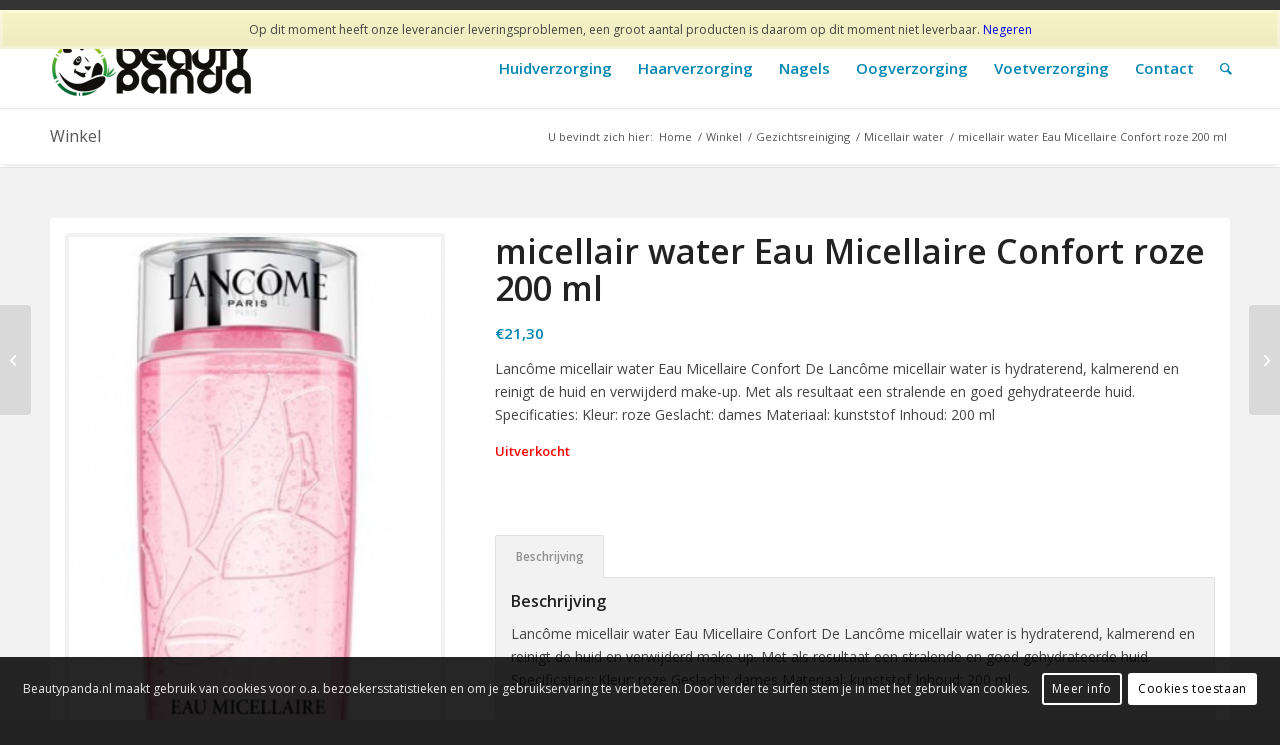

--- FILE ---
content_type: text/html; charset=utf-8
request_url: https://www.google.com/recaptcha/api2/anchor?ar=1&k=6Lew6oMUAAAAACMWD2QbQzN4Ht7wVCAE7zm5iIed&co=aHR0cHM6Ly93d3cuYmVhdXR5cGFuZGEubmw6NDQz&hl=en&v=PoyoqOPhxBO7pBk68S4YbpHZ&size=invisible&anchor-ms=20000&execute-ms=30000&cb=g1jtbta02jgl
body_size: 48657
content:
<!DOCTYPE HTML><html dir="ltr" lang="en"><head><meta http-equiv="Content-Type" content="text/html; charset=UTF-8">
<meta http-equiv="X-UA-Compatible" content="IE=edge">
<title>reCAPTCHA</title>
<style type="text/css">
/* cyrillic-ext */
@font-face {
  font-family: 'Roboto';
  font-style: normal;
  font-weight: 400;
  font-stretch: 100%;
  src: url(//fonts.gstatic.com/s/roboto/v48/KFO7CnqEu92Fr1ME7kSn66aGLdTylUAMa3GUBHMdazTgWw.woff2) format('woff2');
  unicode-range: U+0460-052F, U+1C80-1C8A, U+20B4, U+2DE0-2DFF, U+A640-A69F, U+FE2E-FE2F;
}
/* cyrillic */
@font-face {
  font-family: 'Roboto';
  font-style: normal;
  font-weight: 400;
  font-stretch: 100%;
  src: url(//fonts.gstatic.com/s/roboto/v48/KFO7CnqEu92Fr1ME7kSn66aGLdTylUAMa3iUBHMdazTgWw.woff2) format('woff2');
  unicode-range: U+0301, U+0400-045F, U+0490-0491, U+04B0-04B1, U+2116;
}
/* greek-ext */
@font-face {
  font-family: 'Roboto';
  font-style: normal;
  font-weight: 400;
  font-stretch: 100%;
  src: url(//fonts.gstatic.com/s/roboto/v48/KFO7CnqEu92Fr1ME7kSn66aGLdTylUAMa3CUBHMdazTgWw.woff2) format('woff2');
  unicode-range: U+1F00-1FFF;
}
/* greek */
@font-face {
  font-family: 'Roboto';
  font-style: normal;
  font-weight: 400;
  font-stretch: 100%;
  src: url(//fonts.gstatic.com/s/roboto/v48/KFO7CnqEu92Fr1ME7kSn66aGLdTylUAMa3-UBHMdazTgWw.woff2) format('woff2');
  unicode-range: U+0370-0377, U+037A-037F, U+0384-038A, U+038C, U+038E-03A1, U+03A3-03FF;
}
/* math */
@font-face {
  font-family: 'Roboto';
  font-style: normal;
  font-weight: 400;
  font-stretch: 100%;
  src: url(//fonts.gstatic.com/s/roboto/v48/KFO7CnqEu92Fr1ME7kSn66aGLdTylUAMawCUBHMdazTgWw.woff2) format('woff2');
  unicode-range: U+0302-0303, U+0305, U+0307-0308, U+0310, U+0312, U+0315, U+031A, U+0326-0327, U+032C, U+032F-0330, U+0332-0333, U+0338, U+033A, U+0346, U+034D, U+0391-03A1, U+03A3-03A9, U+03B1-03C9, U+03D1, U+03D5-03D6, U+03F0-03F1, U+03F4-03F5, U+2016-2017, U+2034-2038, U+203C, U+2040, U+2043, U+2047, U+2050, U+2057, U+205F, U+2070-2071, U+2074-208E, U+2090-209C, U+20D0-20DC, U+20E1, U+20E5-20EF, U+2100-2112, U+2114-2115, U+2117-2121, U+2123-214F, U+2190, U+2192, U+2194-21AE, U+21B0-21E5, U+21F1-21F2, U+21F4-2211, U+2213-2214, U+2216-22FF, U+2308-230B, U+2310, U+2319, U+231C-2321, U+2336-237A, U+237C, U+2395, U+239B-23B7, U+23D0, U+23DC-23E1, U+2474-2475, U+25AF, U+25B3, U+25B7, U+25BD, U+25C1, U+25CA, U+25CC, U+25FB, U+266D-266F, U+27C0-27FF, U+2900-2AFF, U+2B0E-2B11, U+2B30-2B4C, U+2BFE, U+3030, U+FF5B, U+FF5D, U+1D400-1D7FF, U+1EE00-1EEFF;
}
/* symbols */
@font-face {
  font-family: 'Roboto';
  font-style: normal;
  font-weight: 400;
  font-stretch: 100%;
  src: url(//fonts.gstatic.com/s/roboto/v48/KFO7CnqEu92Fr1ME7kSn66aGLdTylUAMaxKUBHMdazTgWw.woff2) format('woff2');
  unicode-range: U+0001-000C, U+000E-001F, U+007F-009F, U+20DD-20E0, U+20E2-20E4, U+2150-218F, U+2190, U+2192, U+2194-2199, U+21AF, U+21E6-21F0, U+21F3, U+2218-2219, U+2299, U+22C4-22C6, U+2300-243F, U+2440-244A, U+2460-24FF, U+25A0-27BF, U+2800-28FF, U+2921-2922, U+2981, U+29BF, U+29EB, U+2B00-2BFF, U+4DC0-4DFF, U+FFF9-FFFB, U+10140-1018E, U+10190-1019C, U+101A0, U+101D0-101FD, U+102E0-102FB, U+10E60-10E7E, U+1D2C0-1D2D3, U+1D2E0-1D37F, U+1F000-1F0FF, U+1F100-1F1AD, U+1F1E6-1F1FF, U+1F30D-1F30F, U+1F315, U+1F31C, U+1F31E, U+1F320-1F32C, U+1F336, U+1F378, U+1F37D, U+1F382, U+1F393-1F39F, U+1F3A7-1F3A8, U+1F3AC-1F3AF, U+1F3C2, U+1F3C4-1F3C6, U+1F3CA-1F3CE, U+1F3D4-1F3E0, U+1F3ED, U+1F3F1-1F3F3, U+1F3F5-1F3F7, U+1F408, U+1F415, U+1F41F, U+1F426, U+1F43F, U+1F441-1F442, U+1F444, U+1F446-1F449, U+1F44C-1F44E, U+1F453, U+1F46A, U+1F47D, U+1F4A3, U+1F4B0, U+1F4B3, U+1F4B9, U+1F4BB, U+1F4BF, U+1F4C8-1F4CB, U+1F4D6, U+1F4DA, U+1F4DF, U+1F4E3-1F4E6, U+1F4EA-1F4ED, U+1F4F7, U+1F4F9-1F4FB, U+1F4FD-1F4FE, U+1F503, U+1F507-1F50B, U+1F50D, U+1F512-1F513, U+1F53E-1F54A, U+1F54F-1F5FA, U+1F610, U+1F650-1F67F, U+1F687, U+1F68D, U+1F691, U+1F694, U+1F698, U+1F6AD, U+1F6B2, U+1F6B9-1F6BA, U+1F6BC, U+1F6C6-1F6CF, U+1F6D3-1F6D7, U+1F6E0-1F6EA, U+1F6F0-1F6F3, U+1F6F7-1F6FC, U+1F700-1F7FF, U+1F800-1F80B, U+1F810-1F847, U+1F850-1F859, U+1F860-1F887, U+1F890-1F8AD, U+1F8B0-1F8BB, U+1F8C0-1F8C1, U+1F900-1F90B, U+1F93B, U+1F946, U+1F984, U+1F996, U+1F9E9, U+1FA00-1FA6F, U+1FA70-1FA7C, U+1FA80-1FA89, U+1FA8F-1FAC6, U+1FACE-1FADC, U+1FADF-1FAE9, U+1FAF0-1FAF8, U+1FB00-1FBFF;
}
/* vietnamese */
@font-face {
  font-family: 'Roboto';
  font-style: normal;
  font-weight: 400;
  font-stretch: 100%;
  src: url(//fonts.gstatic.com/s/roboto/v48/KFO7CnqEu92Fr1ME7kSn66aGLdTylUAMa3OUBHMdazTgWw.woff2) format('woff2');
  unicode-range: U+0102-0103, U+0110-0111, U+0128-0129, U+0168-0169, U+01A0-01A1, U+01AF-01B0, U+0300-0301, U+0303-0304, U+0308-0309, U+0323, U+0329, U+1EA0-1EF9, U+20AB;
}
/* latin-ext */
@font-face {
  font-family: 'Roboto';
  font-style: normal;
  font-weight: 400;
  font-stretch: 100%;
  src: url(//fonts.gstatic.com/s/roboto/v48/KFO7CnqEu92Fr1ME7kSn66aGLdTylUAMa3KUBHMdazTgWw.woff2) format('woff2');
  unicode-range: U+0100-02BA, U+02BD-02C5, U+02C7-02CC, U+02CE-02D7, U+02DD-02FF, U+0304, U+0308, U+0329, U+1D00-1DBF, U+1E00-1E9F, U+1EF2-1EFF, U+2020, U+20A0-20AB, U+20AD-20C0, U+2113, U+2C60-2C7F, U+A720-A7FF;
}
/* latin */
@font-face {
  font-family: 'Roboto';
  font-style: normal;
  font-weight: 400;
  font-stretch: 100%;
  src: url(//fonts.gstatic.com/s/roboto/v48/KFO7CnqEu92Fr1ME7kSn66aGLdTylUAMa3yUBHMdazQ.woff2) format('woff2');
  unicode-range: U+0000-00FF, U+0131, U+0152-0153, U+02BB-02BC, U+02C6, U+02DA, U+02DC, U+0304, U+0308, U+0329, U+2000-206F, U+20AC, U+2122, U+2191, U+2193, U+2212, U+2215, U+FEFF, U+FFFD;
}
/* cyrillic-ext */
@font-face {
  font-family: 'Roboto';
  font-style: normal;
  font-weight: 500;
  font-stretch: 100%;
  src: url(//fonts.gstatic.com/s/roboto/v48/KFO7CnqEu92Fr1ME7kSn66aGLdTylUAMa3GUBHMdazTgWw.woff2) format('woff2');
  unicode-range: U+0460-052F, U+1C80-1C8A, U+20B4, U+2DE0-2DFF, U+A640-A69F, U+FE2E-FE2F;
}
/* cyrillic */
@font-face {
  font-family: 'Roboto';
  font-style: normal;
  font-weight: 500;
  font-stretch: 100%;
  src: url(//fonts.gstatic.com/s/roboto/v48/KFO7CnqEu92Fr1ME7kSn66aGLdTylUAMa3iUBHMdazTgWw.woff2) format('woff2');
  unicode-range: U+0301, U+0400-045F, U+0490-0491, U+04B0-04B1, U+2116;
}
/* greek-ext */
@font-face {
  font-family: 'Roboto';
  font-style: normal;
  font-weight: 500;
  font-stretch: 100%;
  src: url(//fonts.gstatic.com/s/roboto/v48/KFO7CnqEu92Fr1ME7kSn66aGLdTylUAMa3CUBHMdazTgWw.woff2) format('woff2');
  unicode-range: U+1F00-1FFF;
}
/* greek */
@font-face {
  font-family: 'Roboto';
  font-style: normal;
  font-weight: 500;
  font-stretch: 100%;
  src: url(//fonts.gstatic.com/s/roboto/v48/KFO7CnqEu92Fr1ME7kSn66aGLdTylUAMa3-UBHMdazTgWw.woff2) format('woff2');
  unicode-range: U+0370-0377, U+037A-037F, U+0384-038A, U+038C, U+038E-03A1, U+03A3-03FF;
}
/* math */
@font-face {
  font-family: 'Roboto';
  font-style: normal;
  font-weight: 500;
  font-stretch: 100%;
  src: url(//fonts.gstatic.com/s/roboto/v48/KFO7CnqEu92Fr1ME7kSn66aGLdTylUAMawCUBHMdazTgWw.woff2) format('woff2');
  unicode-range: U+0302-0303, U+0305, U+0307-0308, U+0310, U+0312, U+0315, U+031A, U+0326-0327, U+032C, U+032F-0330, U+0332-0333, U+0338, U+033A, U+0346, U+034D, U+0391-03A1, U+03A3-03A9, U+03B1-03C9, U+03D1, U+03D5-03D6, U+03F0-03F1, U+03F4-03F5, U+2016-2017, U+2034-2038, U+203C, U+2040, U+2043, U+2047, U+2050, U+2057, U+205F, U+2070-2071, U+2074-208E, U+2090-209C, U+20D0-20DC, U+20E1, U+20E5-20EF, U+2100-2112, U+2114-2115, U+2117-2121, U+2123-214F, U+2190, U+2192, U+2194-21AE, U+21B0-21E5, U+21F1-21F2, U+21F4-2211, U+2213-2214, U+2216-22FF, U+2308-230B, U+2310, U+2319, U+231C-2321, U+2336-237A, U+237C, U+2395, U+239B-23B7, U+23D0, U+23DC-23E1, U+2474-2475, U+25AF, U+25B3, U+25B7, U+25BD, U+25C1, U+25CA, U+25CC, U+25FB, U+266D-266F, U+27C0-27FF, U+2900-2AFF, U+2B0E-2B11, U+2B30-2B4C, U+2BFE, U+3030, U+FF5B, U+FF5D, U+1D400-1D7FF, U+1EE00-1EEFF;
}
/* symbols */
@font-face {
  font-family: 'Roboto';
  font-style: normal;
  font-weight: 500;
  font-stretch: 100%;
  src: url(//fonts.gstatic.com/s/roboto/v48/KFO7CnqEu92Fr1ME7kSn66aGLdTylUAMaxKUBHMdazTgWw.woff2) format('woff2');
  unicode-range: U+0001-000C, U+000E-001F, U+007F-009F, U+20DD-20E0, U+20E2-20E4, U+2150-218F, U+2190, U+2192, U+2194-2199, U+21AF, U+21E6-21F0, U+21F3, U+2218-2219, U+2299, U+22C4-22C6, U+2300-243F, U+2440-244A, U+2460-24FF, U+25A0-27BF, U+2800-28FF, U+2921-2922, U+2981, U+29BF, U+29EB, U+2B00-2BFF, U+4DC0-4DFF, U+FFF9-FFFB, U+10140-1018E, U+10190-1019C, U+101A0, U+101D0-101FD, U+102E0-102FB, U+10E60-10E7E, U+1D2C0-1D2D3, U+1D2E0-1D37F, U+1F000-1F0FF, U+1F100-1F1AD, U+1F1E6-1F1FF, U+1F30D-1F30F, U+1F315, U+1F31C, U+1F31E, U+1F320-1F32C, U+1F336, U+1F378, U+1F37D, U+1F382, U+1F393-1F39F, U+1F3A7-1F3A8, U+1F3AC-1F3AF, U+1F3C2, U+1F3C4-1F3C6, U+1F3CA-1F3CE, U+1F3D4-1F3E0, U+1F3ED, U+1F3F1-1F3F3, U+1F3F5-1F3F7, U+1F408, U+1F415, U+1F41F, U+1F426, U+1F43F, U+1F441-1F442, U+1F444, U+1F446-1F449, U+1F44C-1F44E, U+1F453, U+1F46A, U+1F47D, U+1F4A3, U+1F4B0, U+1F4B3, U+1F4B9, U+1F4BB, U+1F4BF, U+1F4C8-1F4CB, U+1F4D6, U+1F4DA, U+1F4DF, U+1F4E3-1F4E6, U+1F4EA-1F4ED, U+1F4F7, U+1F4F9-1F4FB, U+1F4FD-1F4FE, U+1F503, U+1F507-1F50B, U+1F50D, U+1F512-1F513, U+1F53E-1F54A, U+1F54F-1F5FA, U+1F610, U+1F650-1F67F, U+1F687, U+1F68D, U+1F691, U+1F694, U+1F698, U+1F6AD, U+1F6B2, U+1F6B9-1F6BA, U+1F6BC, U+1F6C6-1F6CF, U+1F6D3-1F6D7, U+1F6E0-1F6EA, U+1F6F0-1F6F3, U+1F6F7-1F6FC, U+1F700-1F7FF, U+1F800-1F80B, U+1F810-1F847, U+1F850-1F859, U+1F860-1F887, U+1F890-1F8AD, U+1F8B0-1F8BB, U+1F8C0-1F8C1, U+1F900-1F90B, U+1F93B, U+1F946, U+1F984, U+1F996, U+1F9E9, U+1FA00-1FA6F, U+1FA70-1FA7C, U+1FA80-1FA89, U+1FA8F-1FAC6, U+1FACE-1FADC, U+1FADF-1FAE9, U+1FAF0-1FAF8, U+1FB00-1FBFF;
}
/* vietnamese */
@font-face {
  font-family: 'Roboto';
  font-style: normal;
  font-weight: 500;
  font-stretch: 100%;
  src: url(//fonts.gstatic.com/s/roboto/v48/KFO7CnqEu92Fr1ME7kSn66aGLdTylUAMa3OUBHMdazTgWw.woff2) format('woff2');
  unicode-range: U+0102-0103, U+0110-0111, U+0128-0129, U+0168-0169, U+01A0-01A1, U+01AF-01B0, U+0300-0301, U+0303-0304, U+0308-0309, U+0323, U+0329, U+1EA0-1EF9, U+20AB;
}
/* latin-ext */
@font-face {
  font-family: 'Roboto';
  font-style: normal;
  font-weight: 500;
  font-stretch: 100%;
  src: url(//fonts.gstatic.com/s/roboto/v48/KFO7CnqEu92Fr1ME7kSn66aGLdTylUAMa3KUBHMdazTgWw.woff2) format('woff2');
  unicode-range: U+0100-02BA, U+02BD-02C5, U+02C7-02CC, U+02CE-02D7, U+02DD-02FF, U+0304, U+0308, U+0329, U+1D00-1DBF, U+1E00-1E9F, U+1EF2-1EFF, U+2020, U+20A0-20AB, U+20AD-20C0, U+2113, U+2C60-2C7F, U+A720-A7FF;
}
/* latin */
@font-face {
  font-family: 'Roboto';
  font-style: normal;
  font-weight: 500;
  font-stretch: 100%;
  src: url(//fonts.gstatic.com/s/roboto/v48/KFO7CnqEu92Fr1ME7kSn66aGLdTylUAMa3yUBHMdazQ.woff2) format('woff2');
  unicode-range: U+0000-00FF, U+0131, U+0152-0153, U+02BB-02BC, U+02C6, U+02DA, U+02DC, U+0304, U+0308, U+0329, U+2000-206F, U+20AC, U+2122, U+2191, U+2193, U+2212, U+2215, U+FEFF, U+FFFD;
}
/* cyrillic-ext */
@font-face {
  font-family: 'Roboto';
  font-style: normal;
  font-weight: 900;
  font-stretch: 100%;
  src: url(//fonts.gstatic.com/s/roboto/v48/KFO7CnqEu92Fr1ME7kSn66aGLdTylUAMa3GUBHMdazTgWw.woff2) format('woff2');
  unicode-range: U+0460-052F, U+1C80-1C8A, U+20B4, U+2DE0-2DFF, U+A640-A69F, U+FE2E-FE2F;
}
/* cyrillic */
@font-face {
  font-family: 'Roboto';
  font-style: normal;
  font-weight: 900;
  font-stretch: 100%;
  src: url(//fonts.gstatic.com/s/roboto/v48/KFO7CnqEu92Fr1ME7kSn66aGLdTylUAMa3iUBHMdazTgWw.woff2) format('woff2');
  unicode-range: U+0301, U+0400-045F, U+0490-0491, U+04B0-04B1, U+2116;
}
/* greek-ext */
@font-face {
  font-family: 'Roboto';
  font-style: normal;
  font-weight: 900;
  font-stretch: 100%;
  src: url(//fonts.gstatic.com/s/roboto/v48/KFO7CnqEu92Fr1ME7kSn66aGLdTylUAMa3CUBHMdazTgWw.woff2) format('woff2');
  unicode-range: U+1F00-1FFF;
}
/* greek */
@font-face {
  font-family: 'Roboto';
  font-style: normal;
  font-weight: 900;
  font-stretch: 100%;
  src: url(//fonts.gstatic.com/s/roboto/v48/KFO7CnqEu92Fr1ME7kSn66aGLdTylUAMa3-UBHMdazTgWw.woff2) format('woff2');
  unicode-range: U+0370-0377, U+037A-037F, U+0384-038A, U+038C, U+038E-03A1, U+03A3-03FF;
}
/* math */
@font-face {
  font-family: 'Roboto';
  font-style: normal;
  font-weight: 900;
  font-stretch: 100%;
  src: url(//fonts.gstatic.com/s/roboto/v48/KFO7CnqEu92Fr1ME7kSn66aGLdTylUAMawCUBHMdazTgWw.woff2) format('woff2');
  unicode-range: U+0302-0303, U+0305, U+0307-0308, U+0310, U+0312, U+0315, U+031A, U+0326-0327, U+032C, U+032F-0330, U+0332-0333, U+0338, U+033A, U+0346, U+034D, U+0391-03A1, U+03A3-03A9, U+03B1-03C9, U+03D1, U+03D5-03D6, U+03F0-03F1, U+03F4-03F5, U+2016-2017, U+2034-2038, U+203C, U+2040, U+2043, U+2047, U+2050, U+2057, U+205F, U+2070-2071, U+2074-208E, U+2090-209C, U+20D0-20DC, U+20E1, U+20E5-20EF, U+2100-2112, U+2114-2115, U+2117-2121, U+2123-214F, U+2190, U+2192, U+2194-21AE, U+21B0-21E5, U+21F1-21F2, U+21F4-2211, U+2213-2214, U+2216-22FF, U+2308-230B, U+2310, U+2319, U+231C-2321, U+2336-237A, U+237C, U+2395, U+239B-23B7, U+23D0, U+23DC-23E1, U+2474-2475, U+25AF, U+25B3, U+25B7, U+25BD, U+25C1, U+25CA, U+25CC, U+25FB, U+266D-266F, U+27C0-27FF, U+2900-2AFF, U+2B0E-2B11, U+2B30-2B4C, U+2BFE, U+3030, U+FF5B, U+FF5D, U+1D400-1D7FF, U+1EE00-1EEFF;
}
/* symbols */
@font-face {
  font-family: 'Roboto';
  font-style: normal;
  font-weight: 900;
  font-stretch: 100%;
  src: url(//fonts.gstatic.com/s/roboto/v48/KFO7CnqEu92Fr1ME7kSn66aGLdTylUAMaxKUBHMdazTgWw.woff2) format('woff2');
  unicode-range: U+0001-000C, U+000E-001F, U+007F-009F, U+20DD-20E0, U+20E2-20E4, U+2150-218F, U+2190, U+2192, U+2194-2199, U+21AF, U+21E6-21F0, U+21F3, U+2218-2219, U+2299, U+22C4-22C6, U+2300-243F, U+2440-244A, U+2460-24FF, U+25A0-27BF, U+2800-28FF, U+2921-2922, U+2981, U+29BF, U+29EB, U+2B00-2BFF, U+4DC0-4DFF, U+FFF9-FFFB, U+10140-1018E, U+10190-1019C, U+101A0, U+101D0-101FD, U+102E0-102FB, U+10E60-10E7E, U+1D2C0-1D2D3, U+1D2E0-1D37F, U+1F000-1F0FF, U+1F100-1F1AD, U+1F1E6-1F1FF, U+1F30D-1F30F, U+1F315, U+1F31C, U+1F31E, U+1F320-1F32C, U+1F336, U+1F378, U+1F37D, U+1F382, U+1F393-1F39F, U+1F3A7-1F3A8, U+1F3AC-1F3AF, U+1F3C2, U+1F3C4-1F3C6, U+1F3CA-1F3CE, U+1F3D4-1F3E0, U+1F3ED, U+1F3F1-1F3F3, U+1F3F5-1F3F7, U+1F408, U+1F415, U+1F41F, U+1F426, U+1F43F, U+1F441-1F442, U+1F444, U+1F446-1F449, U+1F44C-1F44E, U+1F453, U+1F46A, U+1F47D, U+1F4A3, U+1F4B0, U+1F4B3, U+1F4B9, U+1F4BB, U+1F4BF, U+1F4C8-1F4CB, U+1F4D6, U+1F4DA, U+1F4DF, U+1F4E3-1F4E6, U+1F4EA-1F4ED, U+1F4F7, U+1F4F9-1F4FB, U+1F4FD-1F4FE, U+1F503, U+1F507-1F50B, U+1F50D, U+1F512-1F513, U+1F53E-1F54A, U+1F54F-1F5FA, U+1F610, U+1F650-1F67F, U+1F687, U+1F68D, U+1F691, U+1F694, U+1F698, U+1F6AD, U+1F6B2, U+1F6B9-1F6BA, U+1F6BC, U+1F6C6-1F6CF, U+1F6D3-1F6D7, U+1F6E0-1F6EA, U+1F6F0-1F6F3, U+1F6F7-1F6FC, U+1F700-1F7FF, U+1F800-1F80B, U+1F810-1F847, U+1F850-1F859, U+1F860-1F887, U+1F890-1F8AD, U+1F8B0-1F8BB, U+1F8C0-1F8C1, U+1F900-1F90B, U+1F93B, U+1F946, U+1F984, U+1F996, U+1F9E9, U+1FA00-1FA6F, U+1FA70-1FA7C, U+1FA80-1FA89, U+1FA8F-1FAC6, U+1FACE-1FADC, U+1FADF-1FAE9, U+1FAF0-1FAF8, U+1FB00-1FBFF;
}
/* vietnamese */
@font-face {
  font-family: 'Roboto';
  font-style: normal;
  font-weight: 900;
  font-stretch: 100%;
  src: url(//fonts.gstatic.com/s/roboto/v48/KFO7CnqEu92Fr1ME7kSn66aGLdTylUAMa3OUBHMdazTgWw.woff2) format('woff2');
  unicode-range: U+0102-0103, U+0110-0111, U+0128-0129, U+0168-0169, U+01A0-01A1, U+01AF-01B0, U+0300-0301, U+0303-0304, U+0308-0309, U+0323, U+0329, U+1EA0-1EF9, U+20AB;
}
/* latin-ext */
@font-face {
  font-family: 'Roboto';
  font-style: normal;
  font-weight: 900;
  font-stretch: 100%;
  src: url(//fonts.gstatic.com/s/roboto/v48/KFO7CnqEu92Fr1ME7kSn66aGLdTylUAMa3KUBHMdazTgWw.woff2) format('woff2');
  unicode-range: U+0100-02BA, U+02BD-02C5, U+02C7-02CC, U+02CE-02D7, U+02DD-02FF, U+0304, U+0308, U+0329, U+1D00-1DBF, U+1E00-1E9F, U+1EF2-1EFF, U+2020, U+20A0-20AB, U+20AD-20C0, U+2113, U+2C60-2C7F, U+A720-A7FF;
}
/* latin */
@font-face {
  font-family: 'Roboto';
  font-style: normal;
  font-weight: 900;
  font-stretch: 100%;
  src: url(//fonts.gstatic.com/s/roboto/v48/KFO7CnqEu92Fr1ME7kSn66aGLdTylUAMa3yUBHMdazQ.woff2) format('woff2');
  unicode-range: U+0000-00FF, U+0131, U+0152-0153, U+02BB-02BC, U+02C6, U+02DA, U+02DC, U+0304, U+0308, U+0329, U+2000-206F, U+20AC, U+2122, U+2191, U+2193, U+2212, U+2215, U+FEFF, U+FFFD;
}

</style>
<link rel="stylesheet" type="text/css" href="https://www.gstatic.com/recaptcha/releases/PoyoqOPhxBO7pBk68S4YbpHZ/styles__ltr.css">
<script nonce="T9CciNM4_6hmlVT56rFp-Q" type="text/javascript">window['__recaptcha_api'] = 'https://www.google.com/recaptcha/api2/';</script>
<script type="text/javascript" src="https://www.gstatic.com/recaptcha/releases/PoyoqOPhxBO7pBk68S4YbpHZ/recaptcha__en.js" nonce="T9CciNM4_6hmlVT56rFp-Q">
      
    </script></head>
<body><div id="rc-anchor-alert" class="rc-anchor-alert"></div>
<input type="hidden" id="recaptcha-token" value="[base64]">
<script type="text/javascript" nonce="T9CciNM4_6hmlVT56rFp-Q">
      recaptcha.anchor.Main.init("[\x22ainput\x22,[\x22bgdata\x22,\x22\x22,\[base64]/[base64]/[base64]/bmV3IHJbeF0oY1swXSk6RT09Mj9uZXcgclt4XShjWzBdLGNbMV0pOkU9PTM/bmV3IHJbeF0oY1swXSxjWzFdLGNbMl0pOkU9PTQ/[base64]/[base64]/[base64]/[base64]/[base64]/[base64]/[base64]/[base64]\x22,\[base64]\\u003d\x22,\x22dMOfwoPDmcKiL8OKwqHCgMKxw7vCgBzDh8ORBkNRUkbCnEhnwq5Hwqksw4fCtHtOIcKfV8OrA8ODwps0T8ObwoDCuMKnLBjDvcK/w4kiNcKUSFhdwoBbK8OCRisnSlcIw5s/[base64]/D0PDiMOWwqkqWUvDiMORMiXCg8KvSwjDm8KZwpBlwqHDoFLDmQ5Pw6swMMOIwrxPw4lOMsOxQ0gRYk0ATsOWQFoBeMOdw7kTXALDmF/[base64]/[base64]/w7bDssOJw5HCrELDswXDksOOcMKdKz1mR1bDlA/Dl8KoOWdeXyBIL2jCqyt5cUMSw5fCs8KTPsKeICEJw6zDtXrDhwTCn8OOw7XCnyg6dsOkwrgZSMKdcQ3CmF7Cn8KRwrhzwr7DgmnCqsKlblMPw5/DrMO4b8OCCsO+wpLDs03CqWASe1zCrcOVwqrDo8KmEXTDicOrwrbDsR11b1DCncOeM8K/[base64]/Cs3/Dp8KTw5NuHQ4gw6PCu8OKwo3DqRp2aXlILGzCq8KVwoLCqMO6w4Nlw7wvwpjCv8O5w71KRx3CvGnDll5Jd3fDh8K8GMKmFRFxw7/Dv1hgdSrCvsKnwr47ZcOrRQ5xeWh2wq5EwqzCosOKw6PDkB5Uw4rChMONwpnDqSoUGRwDwpbClmdJw7AmVcKbZcOoeTlNw77DjcO+UApNbA3CvMKaaUrCrcOIVS1vdyk/w5hULl7CtsKJOsKNw7xyw6LDt8OCfnbClTxhUX0NKcKtw6TCjH3CsMOfwp8cUWwzwrJlUMOMXcOPwqA8WFxHMMKxwqYeQVdaB1LDpRXDisKKGcOww7Ndw7ZXSsOsw54EKcOMwp4wGjPDtMKOXcONwp/ClMOBwqLCvyrDtMORw4hmAsOeZsOhYgLCohXCnsKbaEnDjMKDHMK1HlvDl8OJJhwqw4DDkMKLe8ODPFrCnSbDlcK3wo/DrkYSXUoKwp85woomw7rCvF7DjsKwwr/DswskOTEpwpc8LAEQbhLCtcOxDsKYEmdPMhTDosKPHFnDlcKsW2vDjMOlDcO2wqcgwrgpcBvCjsKdwpXChsOiw5/[base64]/CkzsawqPDtgTCnkPChMKOwr0YwpfCkEHCvD5rdcOFw6bCnsO9PA7CvMOIwpMow7rCsDrCicOcesObwrrDvMKJwr8XMMOhCsOzwqjDhRTCpsOYwqHCiHPDsx0kRMOLccK5WMK5w7sawqHDkDgbLsOEw7/Cqm8YHcOgworDhcOuNMKEw5jDoMOfwo1dPigKwroGU8KEw4TCokIowr3DsRbCqz7Dv8Opw4gBa8OrwroXEDt9w6/DknZYa2Myd8KpX8KARAbCqinCo2k0WwAgw6/DlUgxPMOSF8O3NE/DllR4PcOTw48RUcO5wpVzXMKXwoTCtGQRcklyWAsnAcKqw4bDi8KUZsOrw7tmw4/CnjrCsWx9w4rCjmTCvMKzwqo9w7LDsGPCtmBhwoZ6w4DDozAhwrg6w77DjlbCvTFNAmFfanx2wo/[base64]/CoXUfVUbClHjDvTN0YixqM8OSZ0kXwolARx5VbwrDvHYVwp/DocKPw6AnRBbDm0F/w7wsw5/CrjsyUcKHYAF/wrQkbcO7w5RLw57Cjkc+wrnDg8OADAHDsR7Co1ttwoliJsKvw6wiwovCtcOdw4/[base64]/Mj5vw5Zgw51RwqFNRXnCosOzQC7CgD5LV8KZw6/[base64]/[base64]/DnSTCgnI3w4HDjm3Dr8KSPcKWw71iw44Qcm4aBwVlw7fDljFKw6DCpCDClyhDaxLCnMOgQU3ClMKtZMKlwoQAwpvCgDRowqBMwqxAw5XCj8OKfWrCiMKiwq/DrArDhMOxw7fDn8KleMKpw5vDqCQbH8Omw7xzEEo1wqTDvGbDvwddV2XCkhfDoXsFMcKYKEQKw44Mw5tqwq/CuTXDrBTCm8OcblpkScOXBCLDhGlQPQgNwp/DrsOJJwtGTMKmXsK1w6AWw4DDhcOyw6FnFTITAVBMFcOMTsOpW8OdNynDrl7DkkzClwANGh18wqpuGSfDrF8Kc8K7wqUXNcK1w4oRwqVhw5bCksK7w6PDrjnDh1bCsjVsw491wrXDusOow6PCvSRYwqzDslbCi8Kww60/[base64]/[base64]/[base64]/AyXDuMOWSMOgZ3/CilbCv8OAb28YP8KnMcKFGToyIsOwD8OPC8KHKcOCO1kyLn4EZsO5AD4RSCTDk2Jww4t4XRpNbcOUWH/Clw5cw7JXwqpCMlo1w4bCgMKCS0JSw452w7thw5bDpxPDr3vDt8KbZCLCsWfCgcOeDcK/w7QkVcKHL0DDksKyw6XDvHzCqXPDl3dNwqzCr1rCtcO5OsOGDzFPGyrCrcKVwrpOw4xOw6lbw5zDgMKhL8KUXMKAw7NyVABGU8OJQWoUwpALB30IwokOwolTSwE7DClSwrfDkhDDm1LDpcOpw682w4vCnQ7CmMOVSHrCpGFRwrrCgGFlZBHDoAxPwrrDt10gwo/CgsOww4/DuxLCojHCpkdcZSpow7TCrTQzwqPCmMOtwqbCqEU8wosFFRfCqxpBw73DlcKzIGvCt8OJfRHCoyDCtcKyw5jDp8KuwqDDkcOnSUjCrMKuPG8EccKBw7rChgJPWko2esKSHsKQYlnComnCvMOdX3/CnsKKO8OmJsOVwrhDW8OjSMOoSDdKBsOxwrYOfxfDncOsTMKZE8OFfzTDu8KSw4bDssOYLn3CtiZFw6V0wrDDscK/wrFxw7hJw5HClMOlwr8zw717w4sFw7fCuMKGwonDmC3CjcO5Ej7DoXzCmyvDqj7CoMOfFsOjLMKWw4nCtsOAXBTCtsK7w4M1c0LCusO4Z8KCGMOTecOCQ07CgyjDkATDszQdKncdXXkiw7Yfw53CnxHDjMKsUzJxCzDDgcK/w4U1w5V2fgDCvMKswpbCgMOTw7PDlHfDu8KMw616w6fDpsKZw75wBCrDm8K5NsKWJsO+SMK7FcKERcKoWj50WzTCjl3CnMONQE7DvcKhwrLCsMOuw77DvTfDqDs8w4nCk1gPfH/DvWAQwrPCum7DuwcYOibDgAdnJcKmw6ZpJk/DvsOlEsOww4HCv8KEwpLDrcOewqwVw5pCw5PClg0QNX12LMKfwp9kw69hwohwwqXCk8O3BMOZe8OuUnRAe145wrx6BcKsPMOGfcO/w7lww5oiw5HClBFZcsO/w6LClsOJw5tYwq3ChmnClcOEZMK2X3lpSlbCjsOAw6PDjcKFwp7CvRDDo0sPwr8Ud8Ouwq/DuBbChsKQTsKpZznCicOyQkM8wpzDlsK1TW/CoBMjwq3CjkQ6KnR/Rl9Dwr5FUTVIwrPCsA1NMUHCnlfCisOYwoR2w77DhsO0RMOAwoMew77CpB1kw5DDiEHCv1Jiw4NswoR/acKZNcONH8OXw4hWw7DDvgVKwpbDikNLw58iwolwJ8Oew5ojG8KPN8OcwrpDNcKrPmTCrSTCusKHw5ALCcO8wofCmW3DucKde8OfOcKGw7s6Dj1LwoRiwqrCnsK8wo5Dw7JrDWokAzjCs8O/SsKyw7XCksK2w4NOwqkrIcKJXVfCu8Kmw6fCi8OdwqlfGsKfRXPCvsK3wobDu1R4PMK4AhbDsHTClcOLKHkcw4tdH8OXwp/CgmFXFGsvwrHCqxfDt8Krw53CujXCscOeJBnDl3opw5ZVw7LCjW3DicOewoPCpsOMaF8/FsOVXn8Sw7bDrcOvR2cqw741wonCv8KnS0E1QcOqw6sEOMKjOj8Jw6zDrMOEwpJPFMO7f8Kxw7g0w5UtQsO5woEfw5vCnsK4OE7CtMKFw6ZdwpVtw6/[base64]/Cn0V4PcOdMXYJK8KZMMK0Sw7Diy/[base64]/CrsOzw5JiXMK9JnIkw4TDs8ORw59iwq3DmsKIdsKwNzd9wqJVDUsBwqhLwrLCvD/DsRTDgMK5woHDncOHRirDksOBYk9RwrvCvThUw78dTDJow7DDssOxw5nDgsK/U8K+wr7CvsO5R8OjCsOFN8OqwpklZsOONMKpL8O+Q2HCt0bComnCp8KJLhjCvsKkIXfDrMOnNsK2UMKiNsORwrDDrDfDrsOGwpk0McO9R8ObChkUWsOhwoLChsKuw7gxwrvDmwHDh8O/BiHDu8KQWUE/woPDh8K8w7k4w57CsW3CicOAw54bwrnDrMKjbMKBw79gJXMtKC7CncKJRsORwoDCrnDDkMKMwpfCvMKkwq3DpioiOSHCkhLDoHArBE5jwpwwcMK/GFRYw7/CiAjDtHnCrsKVIMKqwpwQUcKCwo3Ck0DDh3ICw5DCicKzeTclwo/Ct2NGecKzIFrDqsOVHMOmwo0mwqMqwoxEw5jDqAzDnsKewrV7wo3Ch8O2w6EJXh3DhHvCgcObw5wWw4TDuj3DhsOQwqDCtHoEQMKSwopKw4o/w5hRSAbDlXYscx3DsMOzwr7CvGtowp4Mw5gEw6/CucK9VsKEJTnDvsOHw7TDncOfBcKDTy3DoTNKRMKBLFJowpjDj3TDi8OlwpNGJjQew6whw6nCkMKawpzDlcKzw7oHZMOGwp5IwrDCt8KtTcKjw7IHRnLDnCLCvsO8w7/DkhUxw69iCMOXwpPDssKFY8OOw7dxwpfCjlwQGissWnU3D2/Cs8OYwpV1EDXDp8KQYV3Cg2Zbw7LDo8K+wofCkMKXQR9/[base64]/CjcK+DcOgwpAfw7zDnxJuYRonw5MYwrMONcO3I1nDsUdRYzHCr8Kvw58/A8KQeMK/w4MxTsO1wq5uSkE1wqTDu8K6DEPDoMOIwrvDkMKVYnZNw6xsSQRxAwPDjAJsQ1t7wq3DnBU6eHsMTsObwqPCrsKMwq3DpD5XFjnCqMK8AsKYF8Olw57Cu304w6MEMH/DjUYYwq/CiD8Uw4bDvjzDt8ONWcKZwpw5w55Owr4mwokiwoVpw5HDrwBbNcOdVMOtBxfCuHDCgiY7UzoUw5kgw44Ow619w6Jtw5HClMKeTsKcwq/Cswp3w700wpLChjgqwo9nwqzCs8OqQQjCtDZ0E8O2wqZcw5E0w4PCoErDscKww6A8Flpgwocsw4FzwpUsDVgywrDDgMK6O8Ogw4rCjnsIwp87UTVzw5PClcKdw6tpw7PDmgMpw5bDjR1mYsOFUMKKw6TCnHZnwrfDqCwzNl/Cu2ACw50Yw7DDmxB6wpNtNQjCl8KswofCp2zDscOBwrQ1dcKWRsKMQz0NwrPDoSLCi8KwCT5TfQc1Z3zCsgg+WlEvw6QxYRwUWsKVwrIpwpXCs8OTw5/Dr8OfAixpw5bCncOdMX0Aw4/DtXA8WMKuX1FKRTrDt8O1w6nCp8OPTMO7A2IiwoRweB3DhsODf2DCoMOQDsKvV0zCoMK1Cz0xJcO3Qk3CuMOtbMK2w7vCtT5Jw4nChVR1eMO+EsObHFJywq/DvQhxw48DPio6H1IsLMORdVgewqsgw5HCgVAjbVPDrg/Dk8KlJFIEw40swrF8EMOFF2JEw5rDrcK2w6g+w6/[base64]/wrB9w702w4wAU8OSNcOzwpcbY8OewrY/SCFkwpQrFGZ6w7cHKsO/wrfDiyPDvsKIwq7CozjCmQrCtMOOfcOgXcKzwr8WwqwuN8Kgwo4jc8Kvw7UGwpnDqDPDn3h2ZF/CvjIbN8KBwqTDpMK9XFzDs1tvwpE7w6Y2wp3CoSQIUkDDgMOswpNHwpzDucKsw79LFU1HwqDDssOjwp/CrsKew7sKaMK6worDk8O2U8KmIsKfN0ZafMOZwpPChSkYw6bCoUQcwpBdwojDr2R+fcOdDMKYb8O5asOzw7lYFsORDHXCrMOeNMKuwooiWlnCi8KMw6nDuXrDilgPKWxUPywMwonDsh3Drk3DgsKgCmbDsVrDrm/Cl0nCvcKBwr8Qw5hBc0glwpjCmEsAwprDqsOdwoTDgF8kwp7DqHMuV25fw7xPasKpwrXCt3TDm13DvMOVw6kcwptXW8O/w4PCjywuw7l4JEFGwqJKFT43SVt+wrxoVMK8E8KHBUYEXsKvWGrCsn7DkyLDmsKowpjCsMKewr1GwrQvbsKxf8OoHSYFw4RKwqlrBBfDsMOLDFpxwrDCj3rCrgrCj0fCmyvDuMOAw6Jxwq9Pw55SbBvCs3nDiS/[base64]/DosOcw7jCkUYUcsOtw7cYwqQdwrHCpT4oTcKswrFlR8K7wrgFTll1w73Dg8ObLMKVwo/CjsOEJsKXRRPDl8ODwo1twpTDpMKUwpzDnMKTfsOnEC4Ew5oVR8KORcOZcVkNwpg3bjrDtUsSFFQ+w4DCrsK7wrlmwq/DlcO8QSzCqyfCkcOWNsOyw6LCpmzCkMKhMMKSB8OwZVJ6wrElecK4NsO9CcKrw4zDiifDjcKPw6gLfsOdHW/[base64]/[base64]/[base64]/DnMOpw6LDnsOBHMORChHDuMKPPcOoRC3DrMKVwopjwqTDscOXw7LDpDHCiHPDs8KoSTrDj2HDiExiwpzCvMOuw4Ibwr7Cj8OTGMK/wqLCsMK3wrFoKMKiw4LDg0fDuUjDqyzDmxzDv8OndsKZwpjCncOGwqPDgMO/[base64]/DnsKrAn3CoMKNw5TDrkPDjD/CmsKJwrrCg8Kxw4kMScO5wr/Co3/CkFbCgETCqRtBwpkxw4PDglPDrRg+D8KuTsKrwodqwqJwGx7Cnj5Ywq1qXMKqDgVpw50HwpYIwoRfw5PCn8Kpw5nDpsOTwrwMw4grw5HDgsKaWxrCmMOyMsO1wpt1RcK6eC4aw5hiw63Cp8KkFwxCw74Jw7/Dh1YOw5kLFmliMsKCWAnCmcK9w77DqmbCjxA6QT8FBcKZQsOWw7/DoQByMlzCusOHT8OuQmI2CkFRw67CnUYjE3Eaw67DpsOEw79/wqPDuGY8QQQTw5HDgCkwwpPDncOiw7RXw4QAL1bCqMOlb8KXwrh/IMKww58LTTfDlMKKdMKnbMKwITnCuUXCuCjDlzTCksKIDMKSB8OvMALDoBzDuFfDqsOYwpXDs8Ktw4RHDsOBw5FGMlzDk1fCg27Ch1fDrzgCTl3DkcOgw6TDj8Kqwq/Csk10RnLCrUFfXsK/wrzChcKuwozDpiXCgBVFcGgKbV1vRlvDokjClcKLwrLCgMK9BMO2w6/DrcKfVVrDnmDDr1LDlMOwDsOHwpXDqMKWw7DDvsKyDyBlwpx6wqPCj0lVwrHClMOVw60Ewrx6wrfCjMOefw3DgA/DncO/[base64]/ClMOewr1iXsOfwpoHw4QJw5PCicO1L3RAAF/Ci8OFw7HCg2zDtcOXaMKZEcOYUz7ChcK0JcO3GMKeAyrDqBdhXUfCqcKAG8O4w6rDuMOnN8OZw5JXw4c0woHDoEZSWgfDnU/CtRFKF8KmRsK1UMKUH8K/[base64]/CtsORwpnDrsKtOcOkFDfCu8OLI8KrGRYaAnVRcAPCtn1ww6LCpXfDmjTCrcOJJMOBSWY6KEjDl8KEw7ghJQLDmcOZwo/[base64]/Co8ONc8ODw7wlS8KFw43DsWbCg1B/SFlSJ8OfRE3CgMKvw7p7QXLCtMKfKsOSEy5pwq13QnFGfyNowrN7EEwGw7cWw51icsOJw7BDX8OWw6zCthdWFsKlw73CmcKCVsOhTcKhKE/DuMKlwogdw4VYw71gZcO1wpVCw5XCosKQNsK8NmLClsOuwo7DmcK5MMOGQ8Oyw6gMwrQ3Z2oXwo/DocOxwp/[base64]/w7fDkcKYwoFUMAPDvzvDncKawpxrwqUkw5t0woY8wo0MewzDpQV/Yn0masKPXlnDucOzAWXCoHQJFiVzw5wkwozCoCMtwrQMAx/ChSpJw43DozF0w43DrEjChQBWPMOPw47Do3p1wpTDi2xkw5d/ZsKWdcKZMMKDPsKncMKJIX0vw41rw7bDgkMJNSFawpzClsKtKhdkwqzDg0ATwrJzw7HDgCjDuQ3CswHDocOHd8Klw7FMw5cLwqY+KsKpwrLCvm5fX8OndznDhhXDvMKhaCXDrWRHaWU0HMKaLgwDwpIpwr/CtGtMw6vDucKVw4fCnzI+C8Kmw4/[base64]/esOCwpjDmsOxbRQ7EjDCmsKBw5jClnHCs8OadsKWKWHCrsKRB1LCrzlNInZTRcKOw6/[base64]/w59Lw5PDhcO2wofCmzYzNMKnwr/CjsKmbsK8cyTCuxbDsF/[base64]/w7bDsMK/PVTCihXCmcOsQsOZPlPCpcKEw4xTwro1wqXDgzVYwpzCuyjCl8KpwoBtHARbw7Qxwp3DjsKLUiXDjD/CmsKoaMOkf3RVw63DkD3ChCAjVsOlw6x6HcO/ZnhgwoUOXMOif8KTVcOzCkAUwpovwo/DscOww6fDpsOCwoIbwqDDs8OJHsOaWcO6A0PCkF/DlkvCtH4CworDr8OawpIJwqbCiMOZJsOswoMtw53CnMO+wqrCgcK9wqXDokjCtg/Dn3VmLMKSSMO4RQ8VwqVhwoElwoPDmsOULE7Dm3tCEsKlNADDsR4iGMOswpTCg8OrwrzCrsOfSWHDnMK9w6kow7HDllLDjB0ywqHDuG4/wpHCrsOMdsKxworDs8KyDxA+wrHCimARKsKPwptUH8OPwowDBmh9L8KWSMKqGzfCpx12w5pJw6/DosONwqcac8O9w6HCo8OWwqbCnVLDhEJgwrfCh8KDwoPDqsOzZsKcwqsHLHRjc8OxwqfCln0CNjDCjcO/AVh+wqDDsT5Cwq5Oa8KgLcKhSsO3YzMpGsOPw6bDo0wQw5o4I8K4wpo9VlbCjMOWw57CrcKGR8OuaXrDrQNZwpgew6ZjOCDCgcKCJcOgw7EoRMOOQUjCt8OSw7rCjgQGw4R0VMK5wrRbSMKSMXUJw6gnwrXCtMO1wqV9wqg2w4MralTDoMOJwo/[base64]/[base64]/Cn1HCrsORw63Cp8K9w4piNsKZHcK5wq7DtAfCrMOgwqogHiAiV0bCncKNQh0pA8KgfUTCkMOjwpDDlR5Pw7nChVzDkH/CshxVAsKlwoXClHJZwqXCiDZCwqLCsE/CvMKQBEghwobCq8Kmw7fDm1TCk8OqGcOcVygMHBNfSMO7wo/Cnh4AbT3CqcO1wr7DjcO9fsKPw78DSB3CmsKBeHACw6/[base64]/XsKEeRgXwrPDuFrDqcKSScO3w6UldMOZZ8O9w5YFw7BnwoPCpcKGBxPDgz/DjDtTwqHDiXDDr8OTNsOdw6o3McK+KTE6w6AKdsKfASI9HlxJw6nDqMO8w6jDnWc1aMKcwq1UHmzDvQIxZMOcasKDwqsdwqJOw4VcwqTDpMKVBMOUXsK8wo/DhlTDmGYZwpDCpsKyIsKYScO3cMO6T8OLCMKzd8OZZwF7Q8KjBD5uUH9vwrVoF8Obw5bCpcOMwqTCkEDDmhLCrcKwacK5Pihuwo9lJiJkXMK4wqI3QMORw7HCl8K/KFkFAcKYwrjCs0otwqTCnwbCoREpw69POA8yw5/Dl3VHOkzDrigpw4vChizCgVk+w610PsOEw57DiT7DjMKTw4EPwrzCsHtkwo1JBMOycMKPXsOVSC7CkQkFVEkgH8KFGXcLwqjChkHDqsOmw7nDqsKIC0cHw6obw7p/diETw63Du2vCnMK1DQ3DrRXDkx3DhcKsHFk+I3cFwobDgcO0KcKww4XCkcKDcMK0fcObZw/CjsOVGHnCucOXHSluw7QVbCoqwqt3wqUoBcORwr0+w4bCisOUwrYhEG3DtwtXTS3DnXXDqcKZw67DocOnBsObwpnDlnxMw5pCZcKDwpNweHfCv8KcVsKBwqggwpgGfyMBNcOaw7TDgMKdSsKgJ8KTw6DCjh1sw4bCucK6HcKxdA/DuUsmwqnDp8KVwoHDucKHw5lEIsO6w64bE8O6OXwewofDgSkrXnpxPn/[base64]/w4lcw43Dhl8dw4nCsQbCm8KUw5nDo1vDqRXCrsOcNT1bD8OLw5A9wpjCnMOiwp0Rwpxjw60JbMO3wqnDl8KvCGbCoMKtwrYSw6LCjm0kw5bDk8KrfwsWdyjCgzVlYcOdcELDssKJwqHCnjTCisOWw5HCssKTwpwOTMKyQsKwOsOqwq/DkkNxwrZ4wqfCjEQ7HsKqOcKUcBjDpl8UY8Kcw7nDtcOLHXBbDRrDt03CsEPDmkF+E8KhY8KgBDTDtSHCvjDCkmzDl8OvbcOlwqDCvMOxwoVxIW3ClcO7VMKrwq7CvcKwI8KXSCgLUEDDqMO1J8OyBAoaw7JiwqzDmjU0w43DrcK+wqoNw55/DV01Kypxwqllwr3Crn0SY8K9w6vCmzMFCDLDhTBzLcKWKcO9aTzDlcO0wrU+DMOWCgFcw5c9w73DgMOcUWTDsWvCksOQRj1XwqfCr8Ksw5TCkcO7wp7CjGIawpPDnhzCk8OlMVR+Egkkwo3DjsOqw6bDgcK+w4wpVypuVFkuwrPCkg/DhknCosK6w7vDt8KpC1zDhG3CvsOgw57DiMOKwrkJEDPCpgwSMhLCmsOZPzTCt3jCgcOvwrPCnW8fbjdkw47DiWDClDhTM0lSwofDtwtHaiRpNMKLc8ORJDzDjcKYZMOuw6kBRGZgwpLCj8OaJ8KnKicKBsOtw5LCnRjCkX8Xwp/[base64]/CoTLCvcKdwoTDpcK2CMK1J31LwpnDmgoTBMO4w4rCuVNuCRvCukpQwoF3TMKfHCjCm8OQKcK/dRVjcAE2AMOvLwvCtMOrw48LC2F8wrTCkk8UwpLCsMOqChUIczp+wpBswrTCtcO7w47DjirDjsOFTMOEwrLCjQXDuUbDsUdhVcO3dg7Dv8Kxc8OvwoZWw77CpwXCl8Ohwr9/[base64]/DjcOpwo9tfw3DrVUOw47DkWfDkHHCs8OWO8K+cMKgwprCicKKwpHCtsKhLMKIwpzDuMKww6k0wqBYcRsBTW4ER8OLQy/[base64]/DgcOMwq3CvHccIjMgwq8lJyrDucKjwpUsw5U3wo8cwr3DnMO4LC15wr14w7rCkTvCmcOnDsK0LsOEw7nCmMKPZQBmwpQ3bC0BRsKqwobCshTDiMOJwrYkC8O2AUZgwovDswHDq2zCjT/[base64]/JDLCnsOvwpTDjT3ChEIbwqFXFcOKCMKswobDjj1tbcOaw67CiB9dwoLCrMKzwoB/wpXCvcKeERLDjsOKXCETw7TCk8KSw5s/[base64]/Clmk8w40fT8O0IQBbwpxHH3bDusKow4xpwrsdUVTDrlQmacKSwp05XcKEPEDCqMO7wpnDtibCgMOaw4Z9w7Y+VsOvNsKUwpXDq8KbXDDCusKSw5HCucOEGjbCi2/CpA5xwoZiwp7ClsKkM0DDjzDCt8ObcyrCmcOgwrdYKcK+w74Kw6k+MjwKRMKWE0TCssKhw6JQw4/Cm8Kow5dMLDDDhV/Cnxhrwr8XwoEeKigOw7NwVRXDsQwow6TDrsKfeAhSwqhKw7A0wr3DjC3Dm2XCk8O7wq7DgMKmc1Jmc8Opwp/DvQTDgyAgdsOaMcO/[base64]/[base64]/Cv0nCmcOKRz7CpWzDgXp2c8Kxw50dw4jCl8K1Ti58HmwJOcOZw5PDtsO5woXDq0s/w55vbC3CpcOCEmbDiMOvwqIcC8O6wqjCrxUeXsKnMkXDtw/CscKrCSgTwqtIekfDjAciwo/CpyzCk2B4woNTw5DDlSQUAcK/AMK8wrEFwq4uwqEKwp/DvcKqwqDCsS7DvcOMHQLCrMOwSMK8N33CsiI3wrpdBMOEwrrDg8O2wq47w55mwrYvHgDDtGzCjDEhw7fDhcOnT8OqC1kQwrR9wpjCqMKnw7bDmcKXw6/CmcKXwqtcwpcZWxMBwoYAUcOPw4bCpgZHCjIDLsKYwq3DucOAYlvDtnrDjipHB8Kpw4/Do8Kewp3Ci081w4LCisKbbsOlwosxMBHCtMO/cEM3w6zDpjXDmRFUwr1JLGZhbkbDtm3CvcKiLhHCi8KTwrc2TcO+wrnDo8O0w5TCoMKFwpXChDHCn3HDkcK7aVfCqMKYdwXCosKMwqjCm23Dn8KXESLCr8K1WMKawpLClT3DhhoHw64pNkbCtsOUFcOkV8OCQsOhfMKOwq0MaXXChx/DncKsO8KPw7TDvlHCojQEwrzCscOCwpPDtMO8ODXDmMK2w4UfXRPCrcKze0pEWSzDnsK3cEgLVsKce8KUfcKYw7PCicKVaMOoTsOXwpc+E3bCmsOhwp3CpcOXw5YWwrXDtCtWCcOCIz7DgsOnDDdZwpIQwrBeA8Omw6YEwqAPw5DCun/Ci8KnW8KDwp4LwqViw6HChysuw73DtVbCm8OBw6ZCUSNtworDhGFCwo1VZ8Kjw5PCqEpFw7vDg8KeWsKGOz7CpwjCk2JTwqhzwox/[base64]/CgMKxBCJCwokaXcKMY8O2woXDhQgSNE3DkhIlw5ctwqssTDAfAsK1aMKdwp0mw6Yhw5ZHLMOXwrh8w4RzTsKIE8KSwpQxw6LCjMOAJQZuMSjCgMO/worDkMOOw6rDiMKFwp5LPmzDuMOGXcOIw4nCkgpKcMKNw5FJBUfCvsO/wrXDoA/DpcKiGTDDixDCi0Fxe8OgGB7DvsO4w7QTwoLDrE45XW5kRsOqwoUsCsKJwrUgC3/[base64]/CpVxTw4XDmsKFHCcZwqHCpTfDrgLCpcO6wq3Cj1wQwod+w6HCm8OvCcK/RcO3J19rPiwyUsKBwq41wqkNRl5pfsKOcCIWO0bDsBlEWcO1dQshHsKxJHXCn1LCuUE4w4RDwpDCjsO/[base64]/DkMK5w4/DgHDCkcOYw7fDuWnDrMK3woc2flltIVMmwr/DvcOQZDzDozkcVMOnw4dEw7hUw5tGBC3Ct8O5B3jClMKqLsOVw4TDmBtHw4XCg1dlwpBvwrDDnS/[base64]/B8KYwphvwoVKw6k7w6EBwq03cTzDpS/CpWxZw4wIw4ogADjCjMKnwrrCncOjUUTDoB/Dg8KdwprCtzRlw6zDmMK2F8K7Q8KawpDDgG8IwqvCqBPDkMOmw4fCi8K4KMKSMgo3wo7Dh3BswoJKwqQXBTEaVFvCk8OJwqZ8FD1rw4fDuxfDlBrCkhAoBhZfFVZSw5N2wpXDqcOwwp/DjcOofcO7w6JGwpQFw6BCwqXDssOjw4/DjMKjD8OKBS1nDDNIcsOLwphSw5s0woEGw6DClzAGRFxyS8ObGsKNdl3Cn8KcUD9+w5/Co8Ovw7HCvlXDpzTCtMOFworDp8Kdw4lgw47Ds8OYw63DrSdODcONwpjDu8KnwoF3QMOmwoDCvsO8wpd+FcK4NH/DtHsMw7/CnMOlHxjDvmcEwr95Yi5cKjjCi8OUHSoMw4k1w4cmdThiZVYsw7vDr8KDwppUwok/cmkqV8KZCE5fIsKrwp3Cr8Kna8O3fsORw6nCtMKtFsKbHcKuw4sOwrUlwrDCo8Kpw6VgwpNqw4XDvsKrLcKbZcKmWDfDqsKlw5EpFnXCrMOXElnDuDnDk0DCjF4qcxzChwvCmml9YGJ2VsOeRMOFw4gyE3HCukFgF8K6NBZgwrldw4rCqMKkMMKUw6/[base64]/[base64]/[base64]/DjMOawqjDiWzCgsKlw5dxw6M0w7HCinXCrCrCrhsNa8Oww4lpw6/[base64]/DpBrDtT5Qw6LDssKUb8OQwp53w7/CjMKJPm0gNcOmw4TCk8K9TsO7aDrDl2R/[base64]/wqnDiD/DhR5cwrvDrAbDuQbCisKNw6ULGsOaA8Kbw5bDi8K/cGQ0w5vDscO2dTE9XsOiRh/Dhi0Mw4vDh01xYcOcwqhkMjHCh1Row4/DscOpwrpcwoARwoHCoMKjwqBbIXPCmiQ6wp5ww5bCh8OvVsKSwrvChcKUVE9Cw6AYR8KTOijDrUl9WnvCjsKIW27DoMK5w7TDrjBdwr/CocKdwo4Ww5TDhMOYw5nCs8KjbsK6enoYSsOiwqIURnLDosOVwpTCsRrDocOVw5XDt8KDY2ZpSB7CjSvCnsKDPSbDpT/[base64]/ChXkvT1DCtMOMBsK+wqnCmsKUY8ORw6/DhcKsw6VJYRAgaE1vQA0TwoTDm8OewpvCr3Noe1MBwp7CuXlxF8ObCkxMRcKnehc3CyXCvcOiw7EEGTLCtXHCn1vDpcOWH8OWw7MMYcOEw7fDnT/CiR7Dpg7DocKWLl4+wppXwrbCuVrCiAYEw5hsEyQlWcKTIsOow4zCm8OJIF3DjMKObMKCwp0JU8OWw7Ukw6HDlSADXcKFIg5FT8Oxwoxlw7PChyfCiHAUA3jDt8KTwrcBwo/CpknCjcKMwpx3w6FKACLCsy5Awo7CscODMsKtw75zw6psYcK9U0Y2w6zCvzPDu8OVw6IQUwYBZkfCtlLDrS5VwpXDrRrCrcOoeUTCncOLCDnCl8KIUQdQw53Do8OFw7PDmMO6J2M9YcKvw719LX9twr8SBMKURMK/w6FWecKtMj95VMOjGcKxw5vCsMO+w64ud8K1AxTCjMOZGBnCq8K4wq/Ch0/[base64]/w6DCrcKCY2rClwlzb8KEEw57c8KMA8KxwrzDocOybQjCrknDnR7CgAxHwpdpw582C8OzwpvDt0sYOEFEw4M3MD5jwr3Ch1pJw6smw4Rswol1B8OgTXI1wozDkEbCnsKLwrvCqsOEwq5UITfDtH4+w6zCnsOYwpAywqEhwqXDpzTCg3bDnsOYecO/w6tOYBQrSsOZVMK6VgxRIHNCccOiFMOBYsODw5B1CAN4wpjCqMOlSsOzH8O6wrPCkcK+w4rCt1LDkG0ad8O6QcKDJcOzFMOUJcKow7cAwpBvw4vDksOgbxZ2XsKowonCpS/DmgYiG8KHQSYHUhDDmH1BDBvDoiPDrMKQw4jCh0dpwqbCmkURbAphcsOcw5gtw4N4w7tYO0XChXQQwrttSULDvxbDplvDhMOrw4PCkQ5TD8OCwqDDk8OTH3wVTxhNw5cmI8OUwpjCnXtWwpNjXTE3w7V0w6bCpyccThx6w69oS8OcBcKEwoTDrMOTw59Zw7/DnCDDlsO8wpk4AMK2wo9kw5QDPlpSwqJVRcOyRQbDv8OQc8ONOMKRC8OiFMOIGR7CucOqNsO+w5k/[base64]/CrcO4w5dCP8OvTRnCscKMwonCrsKNw4FPZmzCqEvCrMOmNCYjw57Dh8KNITTCkVzDoS9Fw5LDusOVZgxsckEuwo0Vw6jCtTMfw7pCKMO9wos6wowKw4nCshV3w6I9wrXDiGYWF8KdGsKCLkTDoz8EUMK/[base64]/w47DrcOQw7VEDH88w4pHPcKxwq5+w6UWDcKAfw7DrMOiw4vDpsO5w5bDilRTwp0RBcOJwq7CvHDDrcKqTsOowpAew5glw60AwrxDWg3DsFA1wpo1TcO6wp1mHsKAP8OcPCkew77DhwLChFXCt1jDkVHCi3/[base64]/Cm1LCvQ8/w4Zzw4zCiiPDhDZnVMO+O1rClMKWHSnDkB4aA8KDwpfDqcKYf8Kxfkl9w6JPAMKgw4bCh8KEw6DChcKJcwAiwqjCqCl3LcKxwp7CmkMfJyrDoMK7w5oOw5HDq192CsKdwrvCvH/DiHZVwqTDs8Omw5/[base64]/[base64]/BMOxwqA0wrQuw6PCpMKWFMK9w75hwqXCk8OGwp5+w4bClXTDp8OBFGxfwq/CsFYtJsKmb8KVwoPCr8ORw5rDtm/Cj8K+UXwfwprDv1PCvDnDumrDvsK+wpgrwpPCtsOnwrtnbzhQW8OmT1IBwr3CqxBSThpxX8OcWMOtwqLDvywrwrrDhRNnw6zCgsOMwphowrHCuGzDm3fCiMKvQ8KkAcOQw4wJwpdZwpLCtMOYS15xdx/Cl8Kow4Bew57Chipuw7lBK8OFwo3DucKFQ8KgwqDDtcO8w4sOw44pH3dAw5IQMzHDlEnDgcOMBnDCo0jDtBZPJcOvwqjDh2AQwonCkcK+PFdyw4PDoMOeVcKgARbChCLCvB4Wwol5bh3CsMOpwo45I1bDtz7DhcOyHRbCuQ\\u003d\\u003d\x22],null,[\x22conf\x22,null,\x226Lew6oMUAAAAACMWD2QbQzN4Ht7wVCAE7zm5iIed\x22,0,null,null,null,1,[21,125,63,73,95,87,41,43,42,83,102,105,109,121],[1017145,420],0,null,null,null,null,0,null,0,null,700,1,null,0,\[base64]/76lBhnEnQkZnOKMAhmv8xEZ\x22,0,0,null,null,1,null,0,0,null,null,null,0],\x22https://www.beautypanda.nl:443\x22,null,[3,1,1],null,null,null,1,3600,[\x22https://www.google.com/intl/en/policies/privacy/\x22,\x22https://www.google.com/intl/en/policies/terms/\x22],\x220K8PnI67EVosdIHMqblJvDSvu0CoeNyPpETlhj/6tJw\\u003d\x22,1,0,null,1,1769328569209,0,0,[93,10],null,[254],\x22RC--eaOAU0oOcNpHQ\x22,null,null,null,null,null,\x220dAFcWeA4bmBK8_VkNIribBLcRwHfthEtaMJJlnLe0nheZFBLhFucw8tmo_roS8ZsiNIvw_axsDjwjdP4iaDVZX-Ep_ZSk8XMjOA\x22,1769411369099]");
    </script></body></html>